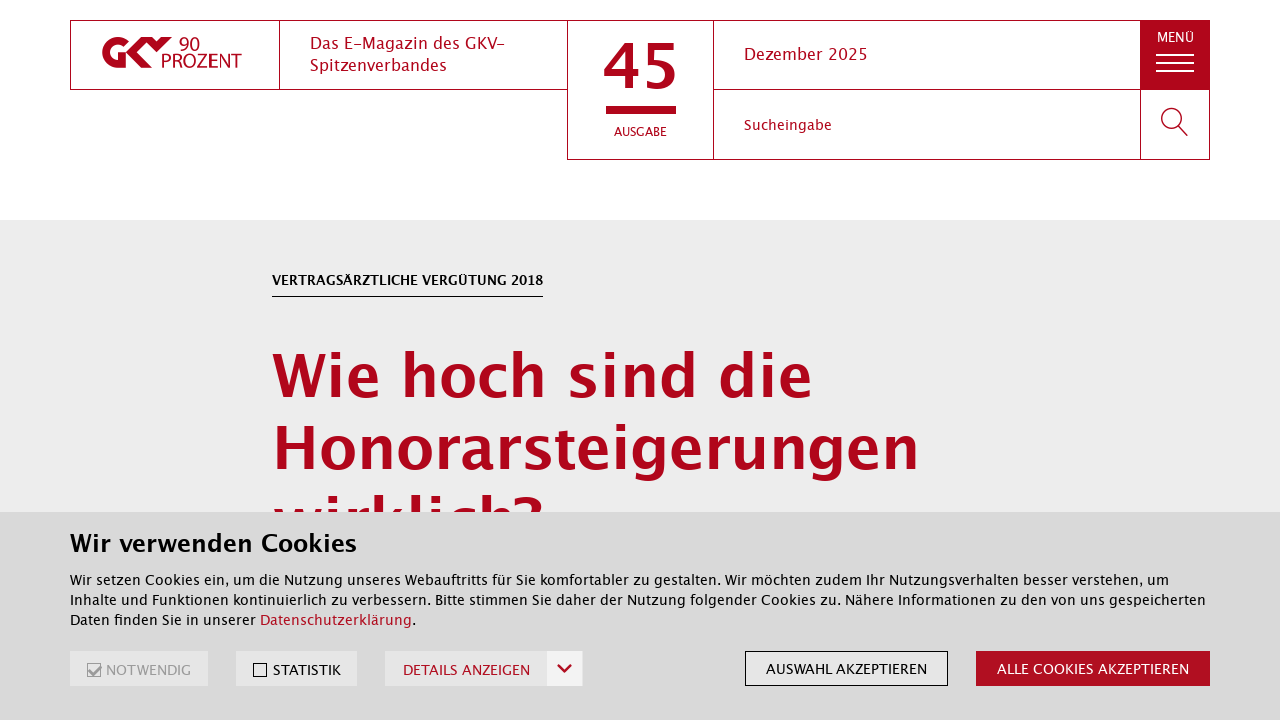

--- FILE ---
content_type: text/html; charset=UTF-8
request_url: https://www.gkv-90prozent.de/ausgabe/07/meldungen/07_honorarverhandlungen/07_honorarverhandlungen.html
body_size: 16180
content:
<!DOCTYPE html>
<!--[if lt IE 7 ]><html class="ie ie6" lang="de"> <![endif]-->
<!--[if IE 7 ]><html class="ie ie7" lang="de"> <![endif]-->
<!--[if IE 8 ]><html class="ie ie8" lang="de"> <![endif]-->
<!--[if IE 9 ]><html class="ie ie9" lang="de"> <![endif]-->
<!--[if (gte IE 10)|!(IE)]><!-->
<html lang="de">
<!--<![endif]-->
<head>
<!-- Basic Page Needs ================================================== -->
<meta charset="utf-8">
<meta http-equiv="X-UA-Compatible" content="IE=edge">
<meta name="viewport" content="width=device-width, initial-scale=1.0">
<title>Wie hoch sind die Honorarsteigerungen wirklich? - 90 Prozent - Das E-Magazin des GKV-Spitzenverbandes</title>
<meta name="keywords" content="Honorarverhandlungen; &auml;rztliche Verg&uuml;tung; Honorarsteigerung" />
<meta name="description" content="Die Verg&uuml;tungsverhandlungen zwischen der Kassen&auml;rztlichen Bundesvereinigung (KBV) und dem GKV-Spitzenverband finden j&auml;hrlich im August statt. Dabei geht es um die Weiterentwicklung der gesamten vertrags&auml;rztlichen Verg&uuml;tung von gesch&auml;tzt knapp 39 Mrd. Euro. Was dort beschlossen wird, hat also gro&szlig;e Auswirkungen auf die von den einzelnen Krankenkassen zu zahlenden Verg&uuml;tungen sowie auf das Einkommen der &Auml;rzteschaft. In diesem Jahr zeigte sich die Kassen&auml;rztliche Bundesvereinigung trotz einer zu erwartenden Steigerung von immerhin knapp einer Mrd. Euro sehr unzufrieden und gab an, dass die Vertrags&auml;rzteschaft im Jahr 2018 in Wirklichkeit nicht eine Mrd. Euro, sondern nur 440 Mio. Euro Mehreinnahmen bek&auml;men. Wie kommt es nun zu dieser abweichenden Sichtweise?" />
<meta property="md_edition" content="07" />
<meta property="md_date" content="2017-12-11T11:12:16Z" />
<meta property="md_dateDisplay" content="Dezember 2017" />
<meta property="md_title" content="Wie hoch sind die Honorarsteigerungen wirklich?" />
<meta property="md_topline" content="Vertragsärztliche Vergütung 2018" />
<meta property="md_topics" content="Finanzen, Ärzte" />
<meta property="og:url" content="https://www.gkv-90prozent.de/ausgabe/07/meldungen/07_honorarverhandlungen/07_honorarverhandlungen.html">
<meta property="og:title" content="Wie hoch sind die Honorarsteigerungen wirklich?">
<meta property="og:description" content="Die Verg&uuml;tungsverhandlungen zwischen der Kassen&auml;rztlichen Bundesvereinigung (KBV) und dem GKV-Spitzenverband finden j&auml;hrlich im August statt. Dabei geht es um die Weiterentwicklung der gesamten vertrags&auml;rztlichen Verg&uuml;tung von gesch&auml;tzt knapp 39 Mrd. Euro. Was dort beschlossen wird, hat also gro&szlig;e Auswirkungen auf die von den einzelnen Krankenkassen zu zahlenden Verg&uuml;tungen sowie auf das Einkommen der &Auml;rzteschaft. In diesem Jahr zeigte sich die Kassen&auml;rztliche Bundesvereinigung trotz einer zu erwartenden Steigerung von immerhin knapp einer Mrd. Euro sehr unzufrieden und gab an, dass die Vertrags&auml;rzteschaft im Jahr 2018 in Wirklichkeit nicht eine Mrd. Euro, sondern nur 440 Mio. Euro Mehreinnahmen bek&auml;men. Wie kommt es nun zu dieser abweichenden Sichtweise?">
<meta property="og:image" content="https://www.gkv-90prozent.de/bilder/twitter_gkv_logo.png">
<meta name="twitter:card" content="summary">
<meta name="twitter:title" content="Wie hoch sind die Honorarsteigerungen wirklich?">
<meta name="twitter:description" content="Die Verg&uuml;tungsverhandlungen zwischen der Kassen&auml;rztlichen Bundesvereinigung (KBV) und dem GKV-Spitzenverband finden j&auml;hrlich im August statt. Dabei geht es um die Weiterentwicklung der gesamten vertrags&auml;rztlichen Verg&uuml;tung von gesch&auml;tzt knapp 39 Mrd. Euro. Was dort beschlossen wird, hat also gro&szlig;e Auswirkungen auf die von den einzelnen Krankenkassen zu zahlenden Verg&uuml;tungen sowie auf das Einkommen der &Auml;rzteschaft. In diesem Jahr zeigte sich die Kassen&auml;rztliche Bundesvereinigung trotz einer zu erwartenden Steigerung von immerhin knapp einer Mrd. Euro sehr unzufrieden und gab an, dass die Vertrags&auml;rzteschaft im Jahr 2018 in Wirklichkeit nicht eine Mrd. Euro, sondern nur 440 Mio. Euro Mehreinnahmen bek&auml;men. Wie kommt es nun zu dieser abweichenden Sichtweise?">
<meta name="twitter:image" content="https://www.gkv-90prozent.de/bilder/twitter_gkv_logo.png">
<link rel="icon" type="image/vnd.microsoft.icon" href="/global/img/favicon_ico.ico"/>
<link rel="icon" href="/global/img/favicon_ico.ico" sizes="32x32" type="image/x-icon" />
<link rel="shortcut icon" type="image/x-icon" href="/global/img/favicon_ico.ico" />
<link rel="shortcut icon" sizes="16x16 24x24 32x32 48x48 64x64" href="/global/img/favicon_ico.ico">
<link rel="apple-touch-icon" href="/global/img/favicon_apple_touch.png">
<link rel="apple-touch-icon" sizes="76x76" href="/global/img/favicon_apple_touch_76.png">
<link rel="apple-touch-icon" sizes="120x120" href="/global/img/favicon_apple_touch_120.png">
<link rel="apple-touch-icon" sizes="152x152" href="/global/img/favicon_apple_touch_152.png">
<link rel="icon" type="image/png" href="/global/img/favicon_png.png" sizes="16x16">
<link rel="icon" type="image/png" href="/global/img/favicon_32.png" sizes="32x32">
<link rel="icon" type="image/png" href="/global/img/favicon_96.png" sizes="96x96">
<meta name="msapplication-square70x70logo" content="/global/img/favicon_70.png" />
<meta name="msapplication-square150x150logo" content="/global/img/favicon_150.png" />
<meta name="msapplication-wide310x150logo" content="/global/img/favicon_310x310.png" />
<meta name="msapplication-square310x310logo" content="/global/img/favicon_310x310.png" />
<meta name="msapplication-TileColor" content="#ffffff">
<meta name="msapplication-TileImage" content="/global/img/favicon_144x144.png">
<!-- HTML5 shim and Respond.js for IE8 support of HTML5 elements and media queries -->
<!--[if lt IE 9]>
<script src="https://oss.maxcdn.com/html5shiv/3.7.2/html5shiv.min.js"></script>
<script src="https://oss.maxcdn.com/respond/1.4.2/respond.min.js"></script>
<![endif]-->
<!-- CSS ================================================== -->
<link rel="stylesheet" type="text/css" href="/global/css/main_min_css.css" media="screen,print" />
<script>
function clearCookies (){
document.cookie.split(";").forEach(function(c) { if (c !== "") document.cookie = c.replace(/^ +/, "").replace(/=.*/, "=;expires=" + new Date().toUTCString() + ";path=/;SameSite=Lax;");});
localStorage.clear();
}
if (localStorage.getItem("cookie-consent") === null ) window.clearCookies();
</script>
</head>
<body class="detailPage header-color-red">
<!-- noindex -->
<a tabindex="1" href="#content" class="sr-only sr-only-focusable" id="skip">
<div class="container"><span class="skiplink-text">Zum Hauptinhalt springen</span></div>
</a>
<div class="header">
<div class="nav-wrapper">
<header role="navigation" class="navbar" data-spy="affix" data-offset-top="10">
<div class="container">
<div class="row">
<div class="col-xs-12 animated fadeInDown">
<div class="navbar-header">
<div class="box logo">
<a tabindex="2" aria-label="zur Startseite" class="navbar-brand" href="/startseite/startseite.html">
<i class="icon-gkv_logo" aria-hidden="true"></i>
<span class="sr-only">GKV 90 Prozent</span>
</a>
</div>
<div class="box claim"><span>Das E-Magazin des GKV-Spitzenverbandes</span></div>
<div class="box edition collapsed" role="button" data-toggle="collapse" data-target="#navbar-collapse">
<span class="edition-number">45</span>
<hr>
<span class="edition-title">Ausgabe</span>
</div>
<div class="box date">Dezember 2025</div>
<button tabindex="5" type="button" role="button" class="btn btn-toggle navbar-toggle collapsed" data-toggle="collapse" data-target="#navbar-collapse" aria-expanded="false">
<span class="sr-only">Navigation umschalten</span>
<span class="menu-name">Men&uuml;</span>
<span class="close-name">Schlie&szlig;en</span>
<span class="icon-bars">
<span class="icon-bar" aria-hidden="true"></span>
<span class="icon-bar" aria-hidden="true"></span>
<span class="icon-bar" aria-hidden="true"></span>
</span>
</button>
<form action="/global/suche.html" class="form-inline search-form" role="search">
<div class="form-group box search">
<label class="sr-only" for="suche">Suchbegriff eingeben</label>
<input name="term" id="suche" tabindex="3" type="text" class="form-control" placeholder="Sucheingabe">
</div>
<button tabindex="4" class="btn btn-search" type="submit">
<span class="sr-only">Suchen</span>
<span class="icon icon-magnifier"></span>
</button>
</form>
</div>
</div>
</div>
</div>
</header>
</div>
<div id="navbar-collapse" class="collapse">
<div class="submenu">
<div class="container">
<div class="row">
<div class="col-md-8 col-md-offset-2 col-xs-offset-1 col-xs-10">
<ul class="nav navbar-nav">
<li class="dropdown-header">tiefer geblickt</li>
<li>
<span class="number">01</span>
<div class="list-item-container">
<a href="/ausgabe/45/autorenbeitrag/45_impuls_aus_der_spitze/45_impuls_aus_der_spitze.html"><span>Kommt das Weihnachtswunder?</span></a>
</div>
</li>
<li>
<span class="number">02</span>
<div class="list-item-container">
<a href="/ausgabe/45/autorenbeitrag/45_phonokardiografie/45_phonokardiografie.html"><span>Phonokardiografie zum Ausschluss einer koronaren Herzkrankheit</span></a>
</div>
</li>
<li class="dropdown-header">gut informiert</li>
<li>
<span class="number">03</span>
<div class="list-item-container">
<a href="/ausgabe/45/meldungen/45_verwaltungsrat/45_verwaltungsrat.html"><span>Verwaltungsrat: Jetzt rollt die Klagewelle</span></a>
</div>
</li>
<li>
<span class="number">04</span>
<div class="list-item-container">
<a href="/ausgabe/45/meldungen/45_pflegeloehne/45_pflegeloehne.html"><span>Die Pflegelöhne steigen – die Kosten auch</span></a>
</div>
</li>
<li>
<span class="number">05</span>
<div class="list-item-container">
<a href="/ausgabe/45/meldungen/45_everordnung/45_everordnung.html"><span>Mehr Transparenz, Effizienz und Qualität dank der eVerordnung</span></a>
</div>
</li>
<li>
<span class="number">06</span>
<div class="list-item-container">
<a href="/ausgabe/45/meldungen/45_honorarverhandlungen/45_honorarverhandlungen.html"><span>Rund 1,3 Mrd. Euro mehr Honorar für Ärzte- und Psychotherapeutenschaft </span></a>
</div>
</li>
<li>
<span class="number">07</span>
<div class="list-item-container">
<a href="/ausgabe/45/meldungen/45_gkv-live_finanzen/45_gkv-live_finanzen.html"><span>Nicht mehr finanzierbar? Wie wir die GKV künftig bezahlen können</span></a>
</div>
</li>
<li>
<span class="number">08</span>
<div class="list-item-container">
<a href="/ausgabe/45/meldungen/45_gkv-live_arzneimittelpreise/45_gkv-live_arzneimittelpreise.html"><span>Big Pharma, big Prices: Arzneimittel im Höhenflug</span></a>
</div>
</li>
<li>
<span class="number">09</span>
<div class="list-item-container">
<a href="/ausgabe/45/meldungen/45_mindestmengen/45_mindestmengen.html"><span>Mindestmengen sollen bestmögliche Behandlung von Säuglingen mit schweren Fehlbildungen möglich machen </span></a>
</div>
</li>
<li>
<span class="number">10</span>
<div class="list-item-container">
<a href="/ausgabe/45/meldungen/45_pflegepersonal/45_pflegepersonal.html"><span>Zu wenig Ausbildungsplätze sorgen für Personalmangel auf Frühchenstationen </span></a>
</div>
</li>
<li>
<span class="number">11</span>
<div class="list-item-container">
<a href="/ausgabe/45/meldungen/05_statuskonferenz/05_statuskonferenz.html"><span>Statuskonferenz: Austausch und Vernetzung zu Präventionsprojekten</span></a>
</div>
</li>
<li class="dropdown-header">kurz gemeldet</li>
<li>
<span class="number">12</span>
<div class="list-item-container">
<a href="/ausgabe/45/kurzmeldungen/45_onkologie-vereinbarung/45_onkologie-vereinbarung.html"><span>Subkutane Tumortherapie künftig abrechenbar</span></a>
</div>
</li>
<li>
<span class="number">13</span>
<div class="list-item-container">
<a href="/ausgabe/45/kurzmeldungen/45_gamsi-telegramm/45_gamsi-telegramm.html"><span>Arzneimittel-Zuzahlungen steigen langsam, aber stetig</span></a>
</div>
</li>
<li>
<span class="number">14</span>
<div class="list-item-container">
<a href="/ausgabe/45/kurzmeldungen/45_foerderprojekt_edita/45_foerderprojekt_edita.html"><span>Wie wirksam sind digitale Anwendungen in der Pflege? </span></a>
</div>
</li>
<li>
<span class="number">15</span>
<div class="list-item-container">
<a href="/ausgabe/45/kurzmeldungen/45_praeventionsbericht/45_praeventionsbericht.html"><span>Präventions-Ausgaben der Kassen erreichen neuen Höchststand </span></a>
</div>
</li>
</ul>
<div class="btn-wrap">
<div class="text-center btn-container">
<a href="/ausgabe/" class="btn btn-primary btn-lg btn-light" title="Link zu allen Ausgaben des E-Magazins">Alle Ausgaben</a>
</div>
<div class="text-center btn-container">
<a href="/themen/" class="btn btn-primary btn-lg btn-light visible-xs" title="Link zur Liste aller Themen des E-Magazins">Alle Themen</a>
</div>
</div>
</div>
</div>
</div>
</div>
<div class="topics hidden-xs">
<div class="container">
<div class="row">
<div class="col-md-10 col-md-offset-1 text-center js-topics-filter">
<h2 class="topics-heading">Themen aller Ausgaben</h2π>
<a href="/themen/#ambulante-leistungen" title="Link zu allen Artikeln mit dem Thema &quot;Ambulante Leistungen&quot;">Ambulante Leistungen</a>
<a href="/themen/#amnog" title="Link zu allen Artikeln mit dem Thema &quot;AMNOG&quot;">AMNOG</a>
<a href="/themen/#arzneimittel" title="Link zu allen Artikeln mit dem Thema &quot;Arzneimittel&quot;">Arzneimittel</a>
<a href="/themen/#ärzte" title="Link zu allen Artikeln mit dem Thema &quot;Ärzte&quot;">Ärzte</a>
<a href="/themen/#corona" title="Link zu allen Artikeln mit dem Thema &quot;Corona&quot;">Corona</a>
<a href="/themen/#digitalisierung" title="Link zu allen Artikeln mit dem Thema &quot;Digitalisierung&quot;">Digitalisierung</a>
<a href="/themen/#e-health" title="Link zu allen Artikeln mit dem Thema &quot;E-Health&quot;">E-Health</a>
<a href="/themen/#europa" title="Link zu allen Artikeln mit dem Thema &quot;Europa&quot;">Europa</a>
<a href="/themen/#fehlverhalten" title="Link zu allen Artikeln mit dem Thema &quot;Fehlverhalten&quot;">Fehlverhalten</a>
<a href="/themen/#finanzen" title="Link zu allen Artikeln mit dem Thema &quot;Finanzen&quot;">Finanzen</a>
<a href="/themen/#gesundheitswesen" title="Link zu allen Artikeln mit dem Thema &quot;Gesundheitswesen&quot;">Gesundheitswesen</a>
<a href="/themen/#gkv-spitzenverband" title="Link zu allen Artikeln mit dem Thema &quot;GKV Spitzenverband&quot;">GKV-Spitzenverband</a>
<a href="/themen/#hebammen" title="Link zu allen Artikeln mit dem Thema &quot;Hebammen und Hebammenvergütung&quot;">Hebammen</a>
<a href="/themen/#heilmittel" title="Link zu allen Artikeln mit dem Thema &quot;Heilmittel&quot;">Heilmittel</a>
<a href="/themen/#hilfsmittel" title="Link zu allen Artikeln mit dem Thema &quot;Hilfsmittel&quot;">Hilfsmittel</a>
<a href="/themen/#innovationen" title="Link zu allen Artikeln mit dem Thema &quot;Innovationen&quot;">Innovationen</a>
<a href="/themen/#klimawandel" title="Link zu allen Artikeln mit dem Thema &quot;Klimawandel&quot;">Klimawandel</a>
<a href="/themen/#krankenhaus" title="Link zu allen Artikeln mit dem Thema &quot;Krankenhaus&quot;">Krankenhaus</a>
<a href="/themen/#medizinprodukte" title="Link zu allen Artikeln mit dem Thema &quot;Medizinprodukte&quot;">Medizinprodukte</a>
<a href="/themen/#pflegeversicherung" title="Link zu allen Artikeln mit dem Thema &quot;Pflegeversicherung&quot;">Pflegeversicherung</a>
<a href="/themen/#prävention" title="Link zu allen Artikeln mit dem Thema &quot;Prävention&quot;">Prävention</a>
<a href="/themen/#psychiatrie-und-psychotherapie" title="Link zu allen Artikeln mit dem Thema &quot;Psychiatrie und Psychotherapie&quot;">Psychiatrie und Psychotherapie</a>
<a href="/themen/#qualitätssicherung" title="Link zu allen Artikeln mit dem Thema &quot;Qualitätssicherung&quot;">Qualitätssicherung</a>
<a href="/themen/#rehabilitation" title="Link zu allen Artikeln mit dem Thema &quot;Rehabilitation&quot;">Rehabilitation</a>
<a href="/themen/#selbstverwaltung" title="Link zu allen Artikeln mit dem Thema &quot;Selbstverwaltung&quot;">Selbstverwaltung</a>
<a href="/themen/#zahnmedizin" title="Link zu allen Artikeln mit dem Thema &quot;Zahnmedizin&quot;">Zahnmedizin</a>
</div>
</div>
</div>
</div>
</div>
</div>
<!-- index -->
<!-- pageWrapper -->
<div class="pageWrapper">
<!-- contentContainer -->
<div class="contentContainer" role="main" id="content" tabindex="-1">
<!-- content area with bg -->
<div class="content-area grey-bg">
<div class="module">
<div class="container">
<div class="row">
<article class="article col-xs-12">
<div class="col-xs-12 col-md-8 col-md-offset-2">
<header class="article-header">
<!-- topic -->
<h4 class="subheadline">Vertragsärztliche Vergütung 2018</h4>
<h1>Wie hoch sind die Honorarsteigerungen wirklich?</h1>
</header>
<section class="intro">
<span class="date">Dezember 2017</span>
<p>
Die Vergütungsverhandlungen zwischen der Kassenärztlichen Bundesvereinigung (KBV) und dem GKV-Spitzenverband finden jährlich im August statt. Dabei geht es um die Weiterentwicklung der gesamten vertragsärztlichen Vergütung von geschätzt knapp 39 Mrd. Euro. Was dort beschlossen wird, hat also große Auswirkungen auf die von den einzelnen Krankenkassen zu zahlenden Vergütungen sowie auf das Einkommen der Ärzteschaft. In diesem Jahr zeigte sich die Kassenärztliche Bundesvereinigung trotz einer zu erwartenden Steigerung von immerhin knapp einer Mrd. Euro sehr unzufrieden und gab an, dass die Vertragsärzteschaft im Jahr 2018 in Wirklichkeit nicht eine Mrd. Euro, sondern nur 440 Mio. Euro Mehreinnahmen bekämen. Wie kommt es nun zu dieser abweichenden Sichtweise?</p>
</section>
</div>
</article>
</div>
</div>
</div>
</div>
<div class="content-area">
<a id="text_module_news" name="text_module_news"></a>
<div class="module">
<div class="container">
<div class="row">
<section class="text-module col-xs-12 col-md-8 col-md-offset-2">
<h3>Ergebnisse der Honorarverhandlungen 2018</h3>
<p>
Im Gesetz ist geregelt, dass die Bundesebene (d. h. der sogenannte Bewertungsausschuss Ärzte) Empfehlungen bzw. Vorgaben macht, wie die Gesamtvergütungen auf der regionalen Ebene von den Kassenärztlichen Vereinigungen und den regionalen Krankenkassen anzupassen sind. Dabei geht es in erster Linie um die gesetzlich vorgesehene jährliche Anpassung des Behandlungsbedarfs aufgrund von Veränderungen der Morbiditätsstruktur und die ebenfalls jährliche Festsetzung des sogenannten Orientierungswertes (d. h. der Vorgabe für den Preis bzw. den Punktwert) mit dem die ärztlichen Leistungen vergütet werden.</p>
<p>
In der Honorarrunde 2018 wurde der Orientierungswert um 1,18 % gesteigert; diese Steigerung gilt sowohl für die Leistungen der budgetierten Morbiditätsbedingten Gesamtvergütung (MGV) als auch für Leistungen der sogenannten extrabudgetären Vergütung. Die Empfehlungen zu den sogenannten Veränderungsraten der Morbidität, die lediglich für Leistungen innerhalb der MGV gelten, sehen im Bundesdurchschnitt eine Erhöhung der MGV um knapp 0,4 % vor (davon knapp 10 Mio. Euro für einen nicht basiswirksamen, sogenannten nichtvorhersehbaren Anstieg). Insgesamt bedeutet dies eine Erhöhung der Vergütungen um ca. 410 Mio. Euro aufgrund der Anhebung des Preises für die ärztlichen Leistungen sowie um ca. 100 Mio. Euro aufgrund einer höheren zu erwartenden Leistungsmenge in der sogenannten morbiditätsbedingten Gesamtvergütung. Für die extrabudgetären Leistungen wird ebenfalls aufgrund einer Steigerung der Leistungsmenge mit einem Plus von ca. 400 Mio. Euro gerechnet. Zusätzlich wurden 50 Mio. Euro zur Förderung der hausärztlichen Versorgung vereinbart. Insgesamt steigt die Gesamtvergütung aufgrund dieser Faktoren um 2,46 % von 38,86 Mrd. im Jahr 2017 auf ca. 39,81 Mrd. Euro im Jahr 2018.</p>
<p>
Die folgende Tabelle zeigt, wie die Zahlen für die Gesamtvergütung 2018 im Einzelnen zustande kommen - jeweils basierend auf dem Ausgangswert 2017.</p>
</section>
</div>
</div>
</div>
<div class="module">
<section class="image-module col-md-9 no-padding left">
<div class="image">
<img class="img-responsive" alt="Prognose der Gesamtvergütungen" src="/bilder/ausgabe_07/10_honorar_img_1440.jpg">
</div>
</section>
</div>
<a id="text_module_news_1" name="text_module_news_1"></a>
<div class="module">
<div class="container">
<div class="row">
<section class="text-module col-xs-12 col-md-8 col-md-offset-2">
<h3>Die Empörung der KBV</h3>
<p>
Die KBV kritisierte diese Zahlen und zweifelte das Plus von einer Milliarde Euro an. Sie geht nur von einem Honoraranstieg von 440 Mio. Euro aus:</p>
<p>
„Selbst wenn wir tatsächlich ein Plus von einer Milliarde Euro erzielt hätten, wäre das kein tolles Ergebnis gewesen“, sagte Gassen. Denn noch immer würden 20 Prozent der ärztlichen Leistungen nicht vergütet, und in den Praxen zeichne sich schon jetzt ein Investitionsstau ab. Es sei zudem nicht korrekt, wenn der GKV-Spitzenverband die extrabudgetären Leistungen als Honorarsteigerung ausweise. Man wisse ja noch gar nicht, ob diese Leistungen abgefordert würden. Und wenn, dann müssten die Ärzte sie zusätzlich erbringen. „Das ist Mehrarbeit, die bezahlt werden muss“, <a href="https://www.aerzteblatt.de/archiv/193570/Honorarverhandlungen-fuer-2018-Ergebnis-empoert-die-Kassenaerzte" title="externer Link zur Internetseite &quot;externer Link zur Internetseite &quot;Deutsches &Auml;rzteblatt&quot; (&ouml;ffnet neues Fenster)&quot; (&ouml;ffnet neues Fenster)" target="_blank">meinte Gassen gegen&uuml;ber dem Deutschen &Auml;rzteblatt</a>.</p>
<p>
Diese Bewertung verwundert und ist mit Blick auf angeblich „nicht vergütete Leistungen“ unangemessen. Honorarsteigerungen scheinen nach Lesart der KBV anscheinend nur solche zu sein, die ohne Mehrarbeit zu erzielen sind. Auch die Mehrvergütung aufgrund der Erhöhung der MGV-Leistungsmengen durch die Morbi-Raten muss explizitermaßen durch Mehrarbeit verdient werden; hier geht es schließlich um einen morbiditätsbedingten Anstieg des Behandlungsbedarfs. Im Übrigen ist ein Blick auf die Internetseite der KBV interessant. Dort wurden bspw. im Kontext der Honorarverhandlungen 2017 auch die zu erwartenden Honorarsteigerungen durch die extrabudgetären Leistungen mit 350 Mio. Euro benannt. Dies sollen jetzt auf einmal keine<a href="http://www.kbv.de/html/2054.php" title="externer Link zur Internetseite &quot;externer Link zur Internetseite &quot;Honorarverhandlungen f&uuml;r 2018 beendet&quot; (&ouml;ffnet neues Fenster)&quot; (&ouml;ffnet neues Fenster)" target="_blank">&bdquo;echten&ldquo; Honorarsteigerungen</a> mehr sein.</p>
<h3>Weitere vergütungssteigernde Faktoren</h3>
<p>
De facto kann sich die Kassenärzteschaft auf noch mehr Vergütungsanstieg im Jahr 2018 freuen: Die Prognose von einer Mrd. Euro bezieht sich lediglich auf die o. g. Anpassungsfaktoren. Daneben gibt es noch weitere Tatbestände, die die Höhe der Gesamtvergütungen und damit die ärztlichen Einkommen bestimmen:</p>
<p>
Hier sind zum einen zusätzliche regionale Tatbestände zu erwähnen. Die Kassenärztlichen Vereinigungen und die regionalen Krankenkassen müssen einerseits die Ergebnisse der Bundesebene umsetzen. Andererseits gibt es aber auch weitere Verhandlungstatbestände, die zu einer Anpassung der Vergütungen führen können, bspw. aufgrund von Zuschlägen auf den Punktwert zur Förderung bestimmter Leistungen oder Leistungserbringer oder Anpassungen zur Berücksichtigung einer besonderen Versorgungs- und Kostenstruktur. Die Höhe dieser zusätzlichen Vergütungsanpassungen ist auch aufgrund der regional sehr unterschiedlichen Konstellationen schwer vorherzusagen.</p>
<p>
Mehreinnahmen kann es auch durch neue Leistungen geben, die aufgrund von gesetzlichen Vorgaben oder von Beschlüssen des Gemeinsamen Bundesausschusses in den Leistungskatalog der GKV aufgenommen wurden. Dies betrifft für das Jahr 2018 bspw. das sogenannte Notfalldatenmanagement. Derzeit ist noch unklar, welche zusätzlichen Vergütungssummen hierfür anfallen werden.</p>
<p>
Ein weiterer Anstieg der Honorare ist durch den Versichertenzuwachs in der GKV bedingt. Wie in den letzten Jahren auch wird im Jahr 2018 eine große Anzahl Versicherter neu in die GKV eintreten. <a href="http://www.bundesversicherungsamt.de/fileadmin/redaktion/Risikostrukturausgleich/Schaetzerkreis/20171019_Schaetzerkreis_1718_Abschlussbericht_final.pdf" title="externer Link zur Internetseite &quot;externer Link zur Internetseite &quot;Bundesversichrungsamt&quot; (&ouml;ffnet neues Fenster)&quot; (&ouml;ffnet neues Fenster)" target="_blank">Nach derzeitiger Sch&auml;tzung des Sch&auml;tzerkreises</a> ist im Saldo mit einem Zuwachs der Versichertenzahl um 1,0 % zu rechnen. Da die Gesamtvergütungen nach der Zahl der Versicherten von den Krankenkassen gezahlt werden, ist daher davon auszugehen, dass die ärztlichen Vergütungen in 2018 um weitere rund 400 Mio. Euro steigen werden. Bei den neuen Versicherten handelt es sich überwiegend um jüngere Personen mit einer unterdurchschnittlichen Inanspruchnahme von ärztlichen Leistungen. Gleichwohl entrichten die Krankenkassen derzeit im Rahmen der MGV eine volle Versichertenpauschale für diese Personen, was der Vertragsärzteschaft zusätzlich zugutekommt.</p>
<p>
Insgesamt werden die Steigerungen der vertragsärztlichen Vergütung im Jahr 2018 also nicht nur eine Mrd. Euro – bzw. lediglich 440 Mio. Euro, wie von der KBV behauptet - sondern mindestens 1,35 Mrd. Euro betragen. Hinzu kommen noch zusätzliche Honorare aufgrund der regionalen Vergütungsverhandlungen sowie für neue Leistungen.</p>
</section>
</div>
</div>
</div>
<!-- noindex -->
<div class="module">
<div class="container">
<div class="row">
<footer class="article-footer col-xs-12">
<div class="article-footer-container">
<ul>
<li>
<a href="https://twitter.com/share?text=Wie%20hoch%20sind%20die%20Honorarsteigerungen%20wirklich%3F;url=https://www.gkv-90prozent.de/ausgabe/07/meldungen/07_honorarverhandlungen/07_honorarverhandlungen.html" title="Artikel auf Twitter teilen" class="twitter" target="_blank">Twitter</a>
</li>
<li>
<a href="mailto:?subject=Lesetipp aus 90 Prozent, dem E-Magazin des GKV-Spitzenverbandes&body=Wie%20hoch%20sind%20die%20Honorarsteigerungen%20wirklich%3F%0D%0A%0D%0ADie%20Verg%C3%BCtungsverhandlungen%20zwischen%20der%20Kassen%C3%A4rztlichen%20Bundesvereinigung%20%28KBV%29%20und%20dem%20GKV-Spitzenverband%20finden%20j%C3%A4hrlich%20%20im%20August%20statt.%20Dabei%20geht%20es%20um%20die%20Weiterentwicklung%20der%20gesamten%20vertrags%C3%A4rztlichen%20Verg%C3%BCtung%20von%20gesch%C3%A4tzt%20knapp%2039%20Mrd.%20Euro.%20Was%20dort%20beschlossen%20wird%2C%20hat%20also%20gro%C3%9Fe%20Auswirkungen%20auf%20die%20von%20den%20einzelnen%20Krankenkassen%20zu%20zahlenden%20Verg%C3%BCtungen%20sowie%20auf%20das%20Einkommen%20der%20%C3%84rzteschaft.%20In%20diesem%20Jahr%20zeigte%20sich%20die%20Kassen%C3%A4rztliche%20Bundesvereinigung%20trotz%20einer%20zu%20erwartenden%20Steigerung%20von%20immerhin%20knapp%20einer%20Mrd.%20Euro%20sehr%20unzufrieden%20und%20gab%20an%2C%20dass%20die%20Vertrags%C3%A4rzteschaft%20im%20Jahr%202018%20in%20Wirklichkeit%20nicht%20eine%20Mrd.%20Euro%2C%20sondern%20nur%20440%20Mio.%20Euro%20Mehreinnahmen%20bek%C3%A4men.%20Wie%20kommt%20es%20nun%20zu%20dieser%20abweichenden%20Sichtweise%3F%0D%0A%0D%0Ahttps://www.gkv-90prozent.de/ausgabe/07/meldungen/07_honorarverhandlungen/07_honorarverhandlungen.html" class="recommend">Empfehlen</a>
</li>
<li>
<a href="javascript:print()" class="print">Artikel drucken</a>
</li>
</ul>
<div class="to-top">
<a href="#" class="to-top-link"><span class="sr-only">Zum Seitenanfang springen</span></a>
</div>
</div>
</footer>
</div>
</div>
</div>
<!-- index -->
</div>
<!-- noindex -->
<div class="module borderTop">
<div class="container">
<div class="row">
<div class="col-md-10 col-md-offset-1 headline centered">
<h2>Das könnte Sie auch interessieren ...</h2>
</div>
</div>
<div class="row">
<div class="col-xs-12 teaser teaser-module animateFadeInUp visibleAnimation animated fadeInUp full-visible">
<section class="item col-xs-12 col-sm-4">
<a href="/ausgabe/07/kurzmeldungen/07_ti_praxisausstattung/07_ti_praxisausstattung.html" title="">
<h2>
<small>TI-Ausstattung in Arztpraxen</small>
<br>
<span>Bundesweiter Rollout startklar</span>
</h2>
<p>Notwendige Komponenten für Telematikinfrastruktur-Rollout liegen vor.</p>
</a>
</section>
<section class="item col-xs-12 col-sm-4">
<a href="/ausgabe/07/kurzmeldungen/07_schiedsstelle/07_schiedsstelle.html" title="">
<h2>
<small>Institutionen im Gesundheitswesen</small>
<br>
<span>Schiedsstellen in der GKV</span>
</h2>
<p>Schiedsstellen sorgen im Streitfall für Schlichtung.</p>
</a>
</section>
<section class="item col-xs-12 col-sm-4">
<a href="/ausgabe/07/meldungen/07_indikationsspezifische-preise/07_indikationsspezifische-preise.html" title="">
<h2>
<small>Arzneimittelpreise</small>
<br>
<span>Indikationsspezifische Preise</span>
</h2>
<img class="teaserImg" alt="Darstellung von unterschiedlichen Mischpreisen " src="/bilder/ausgabe_07/07_indikationsspezifische-preise_img_665.jpg">
<p>Modell der Preisfindung könnte Herausforderung der Mischpreise bewältigen. </p>
</a>
</section>
</div>
</div>
</div>
</div>
<div class="module borderTop topics animateFadeIn visibleAnimation animated fadeIn">
<div class="container">
<div class="row">
<div class="col-md-10 col-md-offset-1 text-center js-topics-filter">
<h2 class="topics-heading">Themen aller Ausgaben</h2π>
<a href="/themen/#ambulante-leistungen" title="Link zu allen Artikeln mit dem Thema &quot;Ambulante Leistungen&quot;">Ambulante Leistungen</a>
<a href="/themen/#amnog" title="Link zu allen Artikeln mit dem Thema &quot;AMNOG&quot;">AMNOG</a>
<a href="/themen/#arzneimittel" title="Link zu allen Artikeln mit dem Thema &quot;Arzneimittel&quot;">Arzneimittel</a>
<a href="/themen/#ärzte" title="Link zu allen Artikeln mit dem Thema &quot;Ärzte&quot;">Ärzte</a>
<a href="/themen/#corona" title="Link zu allen Artikeln mit dem Thema &quot;Corona&quot;">Corona</a>
<a href="/themen/#digitalisierung" title="Link zu allen Artikeln mit dem Thema &quot;Digitalisierung&quot;">Digitalisierung</a>
<a href="/themen/#e-health" title="Link zu allen Artikeln mit dem Thema &quot;E-Health&quot;">E-Health</a>
<a href="/themen/#europa" title="Link zu allen Artikeln mit dem Thema &quot;Europa&quot;">Europa</a>
<a href="/themen/#fehlverhalten" title="Link zu allen Artikeln mit dem Thema &quot;Fehlverhalten&quot;">Fehlverhalten</a>
<a href="/themen/#finanzen" title="Link zu allen Artikeln mit dem Thema &quot;Finanzen&quot;">Finanzen</a>
<a href="/themen/#gesundheitswesen" title="Link zu allen Artikeln mit dem Thema &quot;Gesundheitswesen&quot;">Gesundheitswesen</a>
<a href="/themen/#gkv-spitzenverband" title="Link zu allen Artikeln mit dem Thema &quot;GKV Spitzenverband&quot;">GKV-Spitzenverband</a>
<a href="/themen/#hebammen" title="Link zu allen Artikeln mit dem Thema &quot;Hebammen und Hebammenvergütung&quot;">Hebammen</a>
<a href="/themen/#heilmittel" title="Link zu allen Artikeln mit dem Thema &quot;Heilmittel&quot;">Heilmittel</a>
<a href="/themen/#hilfsmittel" title="Link zu allen Artikeln mit dem Thema &quot;Hilfsmittel&quot;">Hilfsmittel</a>
<a href="/themen/#innovationen" title="Link zu allen Artikeln mit dem Thema &quot;Innovationen&quot;">Innovationen</a>
<a href="/themen/#klimawandel" title="Link zu allen Artikeln mit dem Thema &quot;Klimawandel&quot;">Klimawandel</a>
<a href="/themen/#krankenhaus" title="Link zu allen Artikeln mit dem Thema &quot;Krankenhaus&quot;">Krankenhaus</a>
<a href="/themen/#medizinprodukte" title="Link zu allen Artikeln mit dem Thema &quot;Medizinprodukte&quot;">Medizinprodukte</a>
<a href="/themen/#pflegeversicherung" title="Link zu allen Artikeln mit dem Thema &quot;Pflegeversicherung&quot;">Pflegeversicherung</a>
<a href="/themen/#prävention" title="Link zu allen Artikeln mit dem Thema &quot;Prävention&quot;">Prävention</a>
<a href="/themen/#psychiatrie-und-psychotherapie" title="Link zu allen Artikeln mit dem Thema &quot;Psychiatrie und Psychotherapie&quot;">Psychiatrie und Psychotherapie</a>
<a href="/themen/#qualitätssicherung" title="Link zu allen Artikeln mit dem Thema &quot;Qualitätssicherung&quot;">Qualitätssicherung</a>
<a href="/themen/#rehabilitation" title="Link zu allen Artikeln mit dem Thema &quot;Rehabilitation&quot;">Rehabilitation</a>
<a href="/themen/#selbstverwaltung" title="Link zu allen Artikeln mit dem Thema &quot;Selbstverwaltung&quot;">Selbstverwaltung</a>
<a href="/themen/#zahnmedizin" title="Link zu allen Artikeln mit dem Thema &quot;Zahnmedizin&quot;">Zahnmedizin</a>
</div>
</div>
</div>
</div>
<div class="module bgColor">
<div class="container">
<div class="row">
<div class="col-md-10 col-md-offset-1 headline centered">
<h2>Bleiben Sie auf dem Laufenden</h2>
</div>
</div>
<div class="row">
<div class="buttonContainer notification centered">
<a href="/global/benachrichtigung.html" class="btn btn-default" role="button" title="Link zum E-Mail-Abonnement">
Newsletter abonnieren
</a>
</div>
</div>
</div>
</div>
</div>
<!-- /contentContainer -->
<!-- footerNav -->
<footer id="main-footer" class="footer">
<div class="container">
<div class="row">
<!-- cookie_policy -->
<section class="cb-banner">
<div class="cb-banner__container">
<form class="cb-form">
<div class="cb-form__header">
<h2 class="cb-form__title">Wir verwenden Cookies</h2>
<p class="cb-form__description">
<p>
Wir setzen Cookies ein, um die Nutzung unseres Webauftritts für Sie komfortabler zu gestalten. Wir möchten zudem Ihr Nutzungsverhalten besser verstehen, um Inhalte und Funktionen kontinuierlich zu verbessern. Bitte stimmen Sie daher der Nutzung folgender Cookies zu. Nähere Informationen zu den von uns gespeicherten Daten finden Sie in unserer <a href="/global/datenschutz.html" title="" target="_self" style="padding:0px" >Datenschutzerkl&auml;rung</a>.</p>
</p>
</div>
<div class="cb-form__body">
<div class="cb-option">
<input class="cb-option__input" id="option_required" type="checkbox" checked="true" disabled />
<label class="cb-option__label" for="option_required">
NOTWENDIG
</label>
</div>
<div class="cb-option">
<input class="cb-option__input" id="option_statistic" type="checkbox" />
<label class="cb-option__label" for="option_statistic">
STATISTIK
</label>
</div>
<button class="cb-details-toggle" type="button" aria-controls="cb-faq" aria-expanded="false" >
<span class="cb-details-toggle__text">
DETAILS ANZEIGEN
</span>
<svg class="cb-details-toggle__icon" aria-hidden="true" focusable="false" xmlns="http://www.w3.org/2000/svg" viewBox="0 0 320 512">
<path fill="currentColor" d="M151.5 347.8L3.5 201c-4.7-4.7-4.7-12.3 0-17l19.8-19.8c4.7-4.7 12.3-4.7 17 0L160 282.7l119.7-118.5c4.7-4.7 12.3-4.7 17 0l19.8 19.8c4.7 4.7 4.7 12.3 0 17l-148 146.8c-4.7 4.7-12.3 4.7-17 0z"></path>
</svg>
</button>
<button class="cb-form__button" type="submit">Auswahl akzeptieren</button>
<button class="cb-form__button cb-form__button--primary" type="button" id="cb-acceptall">Alle Cookies akzeptieren</button>
</div>
</form>
<div class="cb-faq" id="cb-faq">
<div class="cb-accordion">
<div class="cb-accordion__section"><h3 class="cb-accordion__heading"><button class="cb-accordion__toggle" aria-expanded="false" aria-controls="cb-faq--1106628589"><span class="cb-accordion__title">Was sind Cookies? </span><svg class="cb-accordion__icon" aria-hidden="true" focusable="false" xmlns="http://www.w3.org/2000/svg" viewBox="0 0 320 512" > <path fill="currentColor" d="M151.5 347.8L3.5 201c-4.7-4.7-4.7-12.3 0-17l19.8-19.8c4.7-4.7 12.3-4.7 17 0L160 282.7l119.7-118.5c4.7-4.7 12.3-4.7 17 0l19.8 19.8c4.7 4.7 4.7 12.3 0 17l-148 146.8c-4.7 4.7-12.3 4.7-17 0z" ></path></svg></button></h3><div class="cb-accordion__panel" id="cb-faq--1106628589">
<p>
Cookies sind kleine Textdateien, die eine Webseite auf Ihrem Computer bzw. Endgerät speichert, um einzelne Funktionen und Webanwendungen wie die Suche und Formulare nutzerfreundlicher gestalten zu können. Cookies werden in der Regel im Internetbrowser-Ordner bzw. vom Internetbrowser auf dem Betriebssystem Ihres Computers gespeichert.</p>
<p>
Unsere Webseiten unterscheiden zwischen notwendigen Cookies, ohne die die Webseite nicht funktionieren würde, und Statistik-Cookies, mit deren Hilfe wir das Nutzerverhalten unserer Zielgruppen besser verstehen lernen und unsere Webseiten kontinuierlich verbessern können. Notwendige Cookies können wir laut Gesetz auf Ihrem Computer speichern. Für die Statistik-Cookies benötigen wir Ihre Zustimmung.</p>
<p>
Sie können Ihre Einwilligung zur Cookie-Erklärung jederzeit auf unserer Website ändern oder widerrufen. Mehr dazu erfahren Sie in unserer <a href="/global/datenschutz.html" title="" target="_self" style="padding:0px" >Datenschutzerkl&auml;rung</a>.</p>
</div></div>
<div class="cb-accordion__section"><h3 class="cb-accordion__heading"><button class="cb-accordion__toggle" aria-expanded="false" aria-controls="cb-faq--992325021"><span class="cb-accordion__title">Was sind notwendige Cookies?</span><svg class="cb-accordion__icon" aria-hidden="true" focusable="false" xmlns="http://www.w3.org/2000/svg" viewBox="0 0 320 512" > <path fill="currentColor" d="M151.5 347.8L3.5 201c-4.7-4.7-4.7-12.3 0-17l19.8-19.8c4.7-4.7 12.3-4.7 17 0L160 282.7l119.7-118.5c4.7-4.7 12.3-4.7 17 0l19.8 19.8c4.7 4.7 4.7 12.3 0 17l-148 146.8c-4.7 4.7-12.3 4.7-17 0z" ></path></svg></button></h3><div class="cb-accordion__panel" id="cb-faq--992325021">
<p>
Notwendige Cookies sorgen dafür, dass unsere Webseiten korrekt funktionieren. Sie werden beispielsweise für die Navigation, die Suchfunktion und für einzelne Formulare benötigt. Folgende Cookies werden beim Besuch unserer Webseiten auf Ihrem Computer gespeichert:</p>
<p>
<strong>BIGipServerWWW-GKV-PR-HTTPs_Pool (GKV-Spitzenverband)</strong><br />Dieser Cookie speichert die Information, über welchen unserer Server die Webseite besucht wird.<br /><strong>Ablauf:</strong> nach Schließen des Browserfensters/-tabs</p>
<p>
<strong>JSESSIONID (GKV-Spitzenverband)</strong><br />Dieser Cookie speichert eine anonyme ID, die während des Besuchs unserer Webseite für bestimmte Funktionen benötigt wird.<br /><strong>Ablauf:</strong> nach Schließen des Browserfensters/-tabs</p>
</div></div>
<div class="cb-accordion__section"><h3 class="cb-accordion__heading"><button class="cb-accordion__toggle" aria-expanded="false" aria-controls="cb-faq-137999970"><span class="cb-accordion__title">Was sind Statistik-Cookies?</span><svg class="cb-accordion__icon" aria-hidden="true" focusable="false" xmlns="http://www.w3.org/2000/svg" viewBox="0 0 320 512" > <path fill="currentColor" d="M151.5 347.8L3.5 201c-4.7-4.7-4.7-12.3 0-17l19.8-19.8c4.7-4.7 12.3-4.7 17 0L160 282.7l119.7-118.5c4.7-4.7 12.3-4.7 17 0l19.8 19.8c4.7 4.7 4.7 12.3 0 17l-148 146.8c-4.7 4.7-12.3 4.7-17 0z" ></path></svg></button></h3><div class="cb-accordion__panel" id="cb-faq-137999970">
<p>
Diese Cookies speichern Informationen zur Nutzung während Ihres Besuchs unserer Webseiten. Die gespeicherten Informationen geben uns Auskunft über die Reichweite unseres Webauftritts und das Nutzungsverhalten unserer Besucherinnen und Besucher. Auf dieser Basis können wir unser Webangebot kontinuierlich für Sie verbessern. </p>
<p>
Sämtliche Informationen werden anonym erfasst und ausgewertet. Wir nutzen dafür die Open-Source-Software Matomo, die auf unseren Servern installiert ist. Näheres dazu können Sie in unserer <a href="/global/datenschutz.html" title="" target="_self" style="padding:0px" >Datenschutzerkl&auml;rung</a> nachlesen.</p>
<p>
<strong>_pk_ses (GKV-Spitzenverband / Matomo)</strong><br /><strong>Ablauf:</strong> 30 Minuten</p>
<p>
<strong>_pk_id (GKV-Spitzenverband / Matomo)</strong><br /><strong>Ablauf:</strong> 13 Monate</p>
</div></div>
</div>
</div>
</div>
</section>
<!-- /cookie_policy -->
<div class="col-md-3 left">
<span class="copyright">&copy; GKV-Spitzenverband <span id="year">2025</span></span>
</div>
<div class="col-md-9 text-right right hidden-print">
<ul class="inline">
<li><a href="https://www.gkv-spitzenverband.de/" title="externer Link zur Internetseite &quot;Zur Website des GKV-Spitzenverbandes&quot; (&ouml;ffnet neues Fenster)" target="_blank">Zur Website des GKV-Spitzenverbandes</a></li>
<li class="imprint"><a href="/global/impressum.html" title="Link zur Seite &quot;Impressum&quot;" target="_self">Impressum</a></li>
<li><a href="/global/datenschutz.html" title="Link zur Seite &quot;Datenschutz&quot;" target="_self">Datenschutz</a></li>
</ul>
</div>
</div>
</div>
</footer>
<!-- /footerNav -->
</div>
<!-- pageWrapper -->
<script type="text/javascript" src="/global/js/main_min_js.js"></script>
<!-- Piwik -->
<script type="text/javascript">
var _paq = _paq || [];
// require consent
_paq.push(['requireConsent']);
_paq.push(["setDomains", ["*.www.gkv-90prozent.de","*.gkv-90prozent.de"]]);
_paq.push(['trackPageView']);
_paq.push(['enableLinkTracking']);
(function()
{ var u="//webtracker.gkv-spitzenverband.de/"; _paq.push(['setTrackerUrl', u+'piwik.php']); _paq.push(['setSiteId', 34]); var d=document, g=d.createElement('script'), s=d.getElementsByTagName('script')[0]; g.type='text/javascript'; g.async=true; g.defer=true; g.src=u+'piwik.js'; s.parentNode.insertBefore(g,s); }
)();
</script>
<noscript><p><img src="//webtracker.gkv-spitzenverband.de/piwik.php?idsite=34" style="border:0;" alt="" /></p></noscript>
<!-- End Piwik Code -->
<!-- s:1050668 | p:1050667 | news_page | DE | 5.2.231107.f91f23c | 2025-12-12 10:10 -->
</body>
</html>